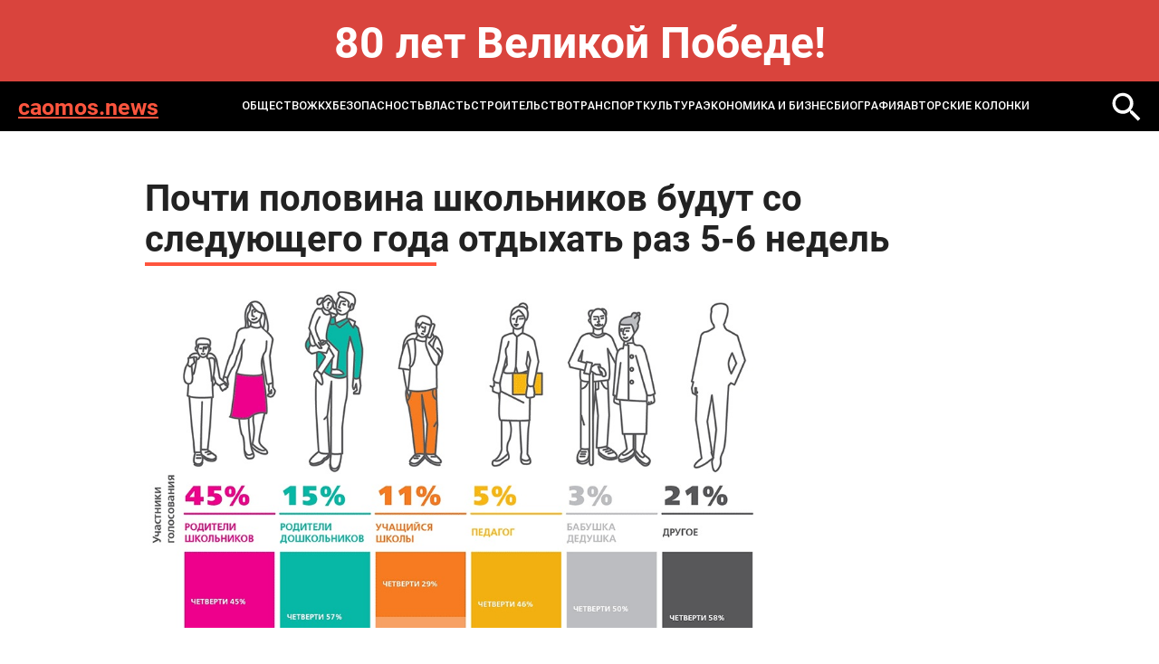

--- FILE ---
content_type: text/html; charset=windows-1251
request_url: https://caomos.news/news/society/pochti_polovina_shkolnikov_budut_so_sleduyushchego_goda_otdykhat_raz_5_6_nedel/
body_size: 5399
content:
<!DOCTYPE html>
<html lang="ru-ru" dir="ltr">

<head>
	<meta http-equiv="X-UA-Compatible" content="IE=edge" />
	<meta http-equiv="Content-Type" content="text/html; charset=windows-1251" />
<meta name="robots" content="index, follow" />
<meta name="keywords" content="MOS NEWS - онлайн издание, новости Москвы, новости сегодня, новости России, реклама в СМИ" />
<meta name="description" content="MOS NEWS - онлайн издание, новости Москвы, новости сегодня, новости России, реклама в СМИ" />
<link href="/bitrix/templates/caomos.news - 2024/styles.css?1732093286232" type="text/css"  data-template-style="true"  rel="stylesheet" />
<script type="text/javascript">var _ba = _ba || []; _ba.push(["aid", "582ed6863380bcaf2da993a183dc059f"]); _ba.push(["host", "caomos.news"]); (function() {var ba = document.createElement("script"); ba.type = "text/javascript"; ba.async = true;ba.src = (document.location.protocol == "https:" ? "https://" : "http://") + "bitrix.info/ba.js";var s = document.getElementsByTagName("script")[0];s.parentNode.insertBefore(ba, s);})();</script>


	<title>
		Почти половина школьников будут со следующего года отдыхать раз 5-6 недель | Новости mos. news	</title>
	<meta name="format-detection" content="telephone=no">
<meta name="viewport" content="width=device-width, initial-scale=1">
<link rel="shortcut icon" href="/bitrix/templates/caomos.news - 2024/images/favicon.ico" sizes="16x16">
<meta name="viewport" content="width=device-width, initial-scale=1.0">
<link media="all" rel="stylesheet" type="text/css" href="/bitrix/templates/caomos.news - 2024/css/all.css?v=1" />
<link href="/bitrix/templates/caomos.news - 2024/custom.css?v=1" rel="stylesheet" type="text/css" /></head>
<body>
	<div id="panel">
			</div>
<style>
.bnr-line{
	color: #fff; font-size: 48px; text-align:center; padding: 30px 0 ; font-weight: bold; background: #d9443d;
}
@media (max-width: 1024px){
	.bnr-line{
		font-size: 28px;padding: 20px 0 ;
	}
}
</style>
<div class="bnr-line">80 лет Великой Победе!</div>
	<div id="wrapper">

		<header class="header">
			<div class="holder">
				<div class="header-block">
					<a href="/" class="header-logo">caomos.news</a>
					<a href="" class="mob-nav-icon"><span class="mob-nav-block"></span></a>
						<div class="header-nav">
	<ul class="header-nav-list">
					<li class="active">
					<a href="/news/society/">ОБЩЕСТВО</a>
				</li>
							<li class="">
					<a href="/news/zhkkh_i_stroitelstvo/">ЖКХ</a>
				</li>
							<li class="">
					<a href="/news/bezopasnost/">БЕЗОПАСНОСТЬ</a>
				</li>
							<li class="">
					<a href="/news/gorod_i_okrug/">ВЛАСТЬ</a>
				</li>
							<li class="">
					<a href="/news/infrastruktura/">СТРОИТЕЛЬСТВО</a>
				</li>
							<li class="">
					<a href="/news/transport/">ТРАНСПОРТ</a>
				</li>
							<li class="">
					<a href="/news/kultura/">КУЛЬТУРА</a>
				</li>
							<li class="">
					<a href="/news/ekonomika_i_biznes/">ЭКОНОМИКА И БИЗНЕС</a>
				</li>
							<li class="">
					<a href="/news/biografiya/">Биография</a>
				</li>
					<li>
			<a href="/blog/">Авторские колонки</a>
		</li>
	</ul>
</div>
						<a href="/search/" class="header-loupe"><img src="/bitrix/templates/caomos.news - 2024/images/loupe-2.svg" alt=""></a>
				</div>
			</div>
		</header>

<section class="main">
	<div class="holder">
		<article class="article">
			<h1 class="article-title">Почти половина школьников будут со следующего года отдыхать раз 5-6 недель</h1>
			<div class="article-img"><img src="/upload/iblock/05c/05c5a59b236a2b052e0d468547746909.jpg" alt=""></div>
			<div class="article-date">11.04.2015 17:30</div>
			
<p style="font-family: Arial, Tahoma, Verdana, sans-serif; font-size: 13px; line-height: 18.2000007629395px; background-color: rgb(255, 255, 255);"><span data-mce-style="line-height: 115%;" style="line-height: 14.9499998092651px;">В Москве в рамках электронного референдума в проекте &quot;Активный гражданин&quot; был вынесен на голосование вопрос о графике каникул столичных школьников в будущем учебном году. В опросе приняло участие рекордное количество горожан порядка полумиллиона человек. Но один из ответов не набрал более 50 % голосов</span></p>

<p style="font-family: Arial, Tahoma, Verdana, sans-serif; font-size: 13px; line-height: 18.2000007629395px; background-color: rgb(255, 255, 255);"><span data-mce-style="line-height: 115%;" style="line-height: 14.9499998092651px;">Жители Москвы в процессе голосования должны были выбрать один из трех вариантов ответа: каникулы по четвертям, триместрам или модулям. Наибольшее число голосов<span data-mce-style="background-image: initial;background-attachment: initial;background-size: initial;background-origin: initial;background-clip: initial;background-position: initial;background-repeat: initial;" style="background-image: initial; background-attachment: initial; background-size: initial; background-origin: initial; background-clip: initial; background-position: initial; background-repeat: initial;">(</span>48,7%  опрошенных ) набрал обычный<span data-mce-style="background-image: initial;background-attachment: initial;background-size: initial;background-origin: initial;background-clip: initial;background-position: initial;background-repeat: initial;" style="background-image: initial; background-attachment: initial; background-size: initial; background-origin: initial; background-clip: initial; background-position: initial; background-repeat: initial;"> график каникул после каждой четверти. От него всего на 4% отстал вариант с модульной системой каникул (неделя отдыха после 5-6 недель учебы).</span>Так как ни один вариант не завоевал абсолютного большинства, городские власти предложили школам самим решить, по какой системе им отдыхать, оставив при этом лишь вариант с четвертями и с модульной системой. После консультаций совета с родительскими комитетами 56% высказалось за то, чтобы оставить старую систему, а почти 45 % за ввод модульной системы каникул.</span></p>
		</article>
		
<div class="news-more">
	<h2 class="title">Может быть интересно</h2>
	<div class="more-slider">
					<div class="more-slide">
				<a href="/news/society/supruga-vitse-prezidenta-ssha-vensa-soobshchila-o-beremennosti/" class="more-item">
					<div class="more-title">Супруга вице-президента США Вэнса сообщила о беременности</div>
					<div class="more-date">21 января 2026</div>
				</a>
			</div>
					<div class="more-slide">
				<a href="/news/society/sinoptik-rasskazal-kogda-v-moskve-prekratyatsya-morozy/" class="more-item">
					<div class="more-title">Синоптик рассказал, когда в Москве прекратятся морозы</div>
					<div class="more-date">21 января 2026</div>
				</a>
			</div>
					<div class="more-slide">
				<a href="/news/society/tramp-rasskazal-ob-oruzhii-ssha-o-kotorom-nikomu-ne-izvestno/" class="more-item">
					<div class="more-title">Трамп рассказал об оружии США, о котором никому не известно</div>
					<div class="more-date">21 января 2026</div>
				</a>
			</div>
					<div class="more-slide">
				<a href="/news/society/za-2025-god-zhiteli-severnogo-tushina-napravili-bolee-70-tonn-pomoshchi-v-zonu-svo/" class="more-item">
					<div class="more-title">За 2025 год жители Северного Тушина направили более 70 тонн помощи в зону СВО</div>
					<div class="more-date">21 января 2026</div>
				</a>
			</div>
					<div class="more-slide">
				<a href="/news/bezopasnost/moshenniki-nachali-prosit-peredat-im-akkaunty-v-servisakh-obyavleniy/" class="more-item">
					<div class="more-title">Мошенники начали просить передать им аккаунты в сервисах объявлений</div>
					<div class="more-date">21 января 2026</div>
				</a>
			</div>
					<div class="more-slide">
				<a href="/news/society/sily-pvo-likvidirovali-75-ukrainskikh-bpla-nad-regionami-rf-za-noch/" class="more-item">
					<div class="more-title">Силы ПВО ликвидировали 75 украинских БПЛА над регионами РФ за ночь</div>
					<div class="more-date">21 января 2026</div>
				</a>
			</div>
					<div class="more-slide">
				<a href="/news/bezopasnost/moshenniki-nachali-ispolzovat-skhemu-obmana-s-ustanovkoy-yakoby-novoy-versii-whatsapp/" class="more-item">
					<div class="more-title">Мошенники начали использовать схему обмана с установкой якобы новой версии WhatsApp</div>
					<div class="more-date">21 января 2026</div>
				</a>
			</div>
					<div class="more-slide">
				<a href="/news/society/evrosoyuz-planiruet-nachat-peregovory-s-rossiey-no-opasaetsya-ee-usloviy-smi/" class="more-item">
					<div class="more-title">Евросоюз планирует начать переговоры с Россией, но опасается ее условий – СМИ</div>
					<div class="more-date">21 января 2026</div>
				</a>
			</div>
			</div>
</div>
	</div>
</section>
<!-- 
 -->
	<footer class="footer">
		<div class="holder">
			<div class="footer-top">
				<div class="search">
					<form action="/search/">
						<input name="q" type="text" class="search-input" placeholder="Поиск...">
						<button name="s" class="search-button"></button>
					</form>
				</div>
				<div class="footer-links">
								<div class="footer-links-col">
								<a href="/news/society/" class="_active">ОБЩЕСТВО</a>
										<a href="/news/zhkkh_i_stroitelstvo/" class="">ЖКХ</a>
										<a href="/news/bezopasnost/" class="">БЕЗОПАСНОСТЬ</a>
										</div>
				<div class="footer-links-col">
							<a href="/news/gorod_i_okrug/" class="">ВЛАСТЬ</a>
										<a href="/news/infrastruktura/" class="">СТРОИТЕЛЬСТВО</a>
										<a href="/news/transport/" class="">ТРАНСПОРТ</a>
										</div>
				<div class="footer-links-col">
							<a href="/news/kultura/" class="">КУЛЬТУРА</a>
										<a href="/news/ekonomika_i_biznes/" class="">ЭКОНОМИКА И БИЗНЕС</a>
										</div>
				<div class="footer-links-col">
							<a href="/news/biografiya/" class="">Биография</a>
						<a href="/blog/">Авторские колонки</a>
	</div>
				</div>
			</div>
		</div>
		<div class="footer-bottom">
			<div class="footer-bottom-text">
				© 2014-2024 Информационный портал «MOS NEWS». <a href="">ЭЛ № ФС 77 - 68927</a>. Настоящий ресурс может содержать материалы 18+. Использование материалов издания - как вам угодно, никаких претензий со стороны нашего СМИ не будет. Мнение редакции может не совпадать с мнением авторов публикаций. Контакты редакции: <a href="tel:+74957654164">+7 (495) 765-41-64</a>, <a href="mailto:mos.news@inbox.ru">mos.news@inbox.ru</a><br>
В России признаны экстремистскими и запрещены организации «Meta Platforms Inc. по реализации продуктов — социальных сетей Facebook и Instagram», «Национал-большевистская партия», «Свидетели Иеговы», «Армия воли народа», «Русский общенациональный союз», «Движение против нелегальной иммиграции», «Правый сектор», УНА-УНСО, УПА, «Тризуб им. Степана Бандеры»,«Мизантропик дивижн», «Меджлис крымскотатарского народа», движение «Артподготовка», общероссийская политическая партия «Воля», АУЕ. Признаны террористическими и запрещены: «Движение Талибан», «Имарат Кавказ», «Исламское государство» (ИГ, ИГИЛ), Джебхад-ан-Нусра, «АУМ Синрике», «Братья-мусульмане», «Аль-Каида в странах исламского Магриба». <br>
Организации, СМИ и физические лица, <a href="">признанные в</a> России иностранными агентами: «Альянс врачей», «Лига Избирателей», «Фонд борьбы с коррупцией», «В защиту прав заключенных», ИАЦ «Сова», «Аналитический Центр Юрия Левады», «Мемориал», «Открытый Петербург», «Открытая Россия», «Гуманитарное действие», «Феникс плюс», «Агора», «Голос», «Комитет Солдатских матерей», «Женское достоинство», «Голос Америки», «Кавказ.Реалии», «Радио Свобода», Пономарев Лев Александрович, Савицкая Людмила Алексеевна, Маркелов Сергей Евгеньевич, Камалягин Денис Николаевич, Апахончич Дарья Александровна и <a href="">т.д.</a>

<!-- Yandex.Metrika counter -->
                <script type="text/javascript" >
                    (function(m,e,t,r,i,k,a){m[i]=m[i]||function(){(m[i].a=m[i].a||[]).push(arguments)};
                        m[i].l=1*new Date();k=e.createElement(t),a=e.getElementsByTagName(t)[0],k.async=1,k.src=r,a.parentNode.insertBefore(k,a)})
                    (window, document, "script", "https://mc.yandex.ru/metrika/tag.js", "ym");

                    ym(42623839, "init", {
                        clickmap:true,
                        trackLinks:true,
                        accurateTrackBounce:true
                    });
                </script>
                <noscript><div><img src="https://mc.yandex.ru/watch/42623839" style="position:absolute; left:-9999px;" alt="" /></div></noscript>
                <!-- /Yandex.Metrika counter -->			</div>
			<div class="footer-info">
				<div class="footer-logo">
					<a href="https://rim.media"><img src=" /bitrix/templates/caomos.news - 2024/images/footer-logo.png" alt=""></a>
				</div>
				<div class="footer-webs">
					<a href="">
						<svg width="28" height="28" viewBox="0 0 28 28" fill="none" xmlns="http://www.w3.org/2000/svg">
							<path d="M20.75 7.5C19.5452 6.70987 18.7715 5.22359 18.5 3.75C18.4416 3.43169 18.5 3.33524 18.5 3H14.75V18.75C14.6855 20.486 12.7405 21.75 11 21.75C10.4588 21.75 9.94871 21.2376 9.5 21C8.47135 20.4554 8 19.9983 8 18.75C8 16.957 9.21865 15 11 15C11.3326 15 12.1982 14.9052 12.5 15V11.25C12.1876 11.2071 11.3236 11.25 11 11.25C7.09854 11.25 4.25 14.8236 4.25 18.75C4.25 21.1587 5.4249 22.711 7.25 24C8.39924 24.8121 9.49236 25.5 11 25.5C14.9015 25.5 18.5 22.6758 18.5 18.75V10.5C20.0077 11.5887 21.7567 12 23.75 12V8.25C22.6765 8.25 21.5891 8.05027 20.75 7.5Z" fill="white"/>
						</svg>
					</a>
					<a href="">
						<svg width="28" height="28" viewBox="0 0 28 28" fill="none" xmlns="http://www.w3.org/2000/svg">
							<path fill-rule="evenodd" clip-rule="evenodd" d="M22.25 22.5H18.5V17.25C18.5 16.0042 18.7126 14.25 17 14.25C15.2626 14.25 14.75 15.1 14.75 16.5V22.5H11.75V11.25H14.75V12.75C15.1958 11.9041 16.1249 11.25 17.75 11.25C21.1292 11.25 22.25 13.6083 22.25 16.5V22.5ZM8 9.75C6.92917 9.75 5.75 9.32083 5.75 8.25C5.75 7.18333 6.93291 6 8 6C9.06667 6 9.5 7.18333 9.5 8.25C9.5 9.32083 9.06667 9.75 8 9.75ZM5.75 22.5H9.5V11.25H5.75V22.5ZM23.75 3H4.25C3.33374 3 2.75 3.60416 2.75 4.5V24C2.75 24.8958 3.33374 25.5 4.25 25.5H23.75C24.6663 25.5 25.25 24.8958 25.25 24V4.5C25.25 3.60416 24.6708 3 23.75 3Z" fill="#E6E6E6"/>
						</svg>
					</a>
				</div>
				<a href="" class="footer-button">Подписаться</a>
			</div>
		</div>
	</footer>
	<link media="all" rel="stylesheet" type="text/css" href="/bitrix/templates/caomos.news - 2024/css/slick.css" />
	<script src="/bitrix/templates/caomos.news - 2024/js/jquery-2.2.4.min.js"></script>
	<script src="/bitrix/templates/caomos.news - 2024/js/slick.min.js"></script>
	<script src="/bitrix/templates/caomos.news - 2024/js/all.js"></script>
</body>
</html>